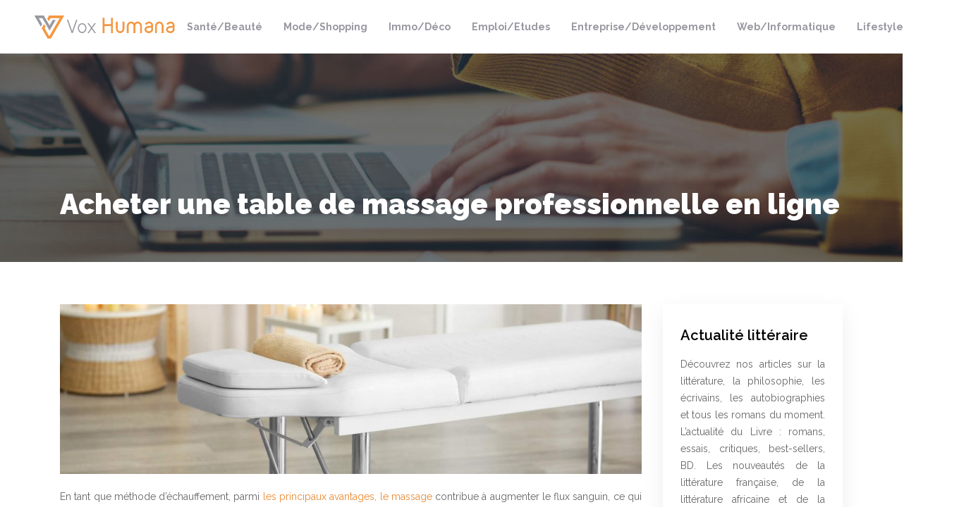

--- FILE ---
content_type: text/html; charset=UTF-8
request_url: https://www.vox-humana.fr/acheter-une-table-de-massage-professionnelle-en-ligne/
body_size: 9574
content:
<!DOCTYPE html>
<html>
<head lang="fr-FR">
<meta charset="UTF-8">
<meta name="viewport" content="width=device-width">
<link rel="shortcut icon" href="https://www.vox-humana.fr/wp-content/uploads/2018/11/favicon-vox-humana.png" /><link val="default" ver="v 3.18.4" />
<meta name='robots' content='max-image-preview:large' />
	<style>img:is([sizes="auto" i], [sizes^="auto," i]) { contain-intrinsic-size: 3000px 1500px }</style>
	<link rel='dns-prefetch' href='//stackpath.bootstrapcdn.com' />
<title>Achat en ligne d'une table de massage professionnelle</title><meta name="description" content="La table de massage joue un grand rôle dans le succès d'une massothérapie. Il faut ainsi retenir certains critères pour avoir la table la plus convenable."><link rel='stylesheet' id='wp-block-library-css' href='https://www.vox-humana.fr/wp-includes/css/dist/block-library/style.min.css?ver=dd147460a3e1aea5deb6710f35fe5470' type='text/css' media='all' />
<style id='classic-theme-styles-inline-css' type='text/css'>
/*! This file is auto-generated */
.wp-block-button__link{color:#fff;background-color:#32373c;border-radius:9999px;box-shadow:none;text-decoration:none;padding:calc(.667em + 2px) calc(1.333em + 2px);font-size:1.125em}.wp-block-file__button{background:#32373c;color:#fff;text-decoration:none}
</style>
<style id='global-styles-inline-css' type='text/css'>
:root{--wp--preset--aspect-ratio--square: 1;--wp--preset--aspect-ratio--4-3: 4/3;--wp--preset--aspect-ratio--3-4: 3/4;--wp--preset--aspect-ratio--3-2: 3/2;--wp--preset--aspect-ratio--2-3: 2/3;--wp--preset--aspect-ratio--16-9: 16/9;--wp--preset--aspect-ratio--9-16: 9/16;--wp--preset--color--black: #000000;--wp--preset--color--cyan-bluish-gray: #abb8c3;--wp--preset--color--white: #ffffff;--wp--preset--color--pale-pink: #f78da7;--wp--preset--color--vivid-red: #cf2e2e;--wp--preset--color--luminous-vivid-orange: #ff6900;--wp--preset--color--luminous-vivid-amber: #fcb900;--wp--preset--color--light-green-cyan: #7bdcb5;--wp--preset--color--vivid-green-cyan: #00d084;--wp--preset--color--pale-cyan-blue: #8ed1fc;--wp--preset--color--vivid-cyan-blue: #0693e3;--wp--preset--color--vivid-purple: #9b51e0;--wp--preset--gradient--vivid-cyan-blue-to-vivid-purple: linear-gradient(135deg,rgba(6,147,227,1) 0%,rgb(155,81,224) 100%);--wp--preset--gradient--light-green-cyan-to-vivid-green-cyan: linear-gradient(135deg,rgb(122,220,180) 0%,rgb(0,208,130) 100%);--wp--preset--gradient--luminous-vivid-amber-to-luminous-vivid-orange: linear-gradient(135deg,rgba(252,185,0,1) 0%,rgba(255,105,0,1) 100%);--wp--preset--gradient--luminous-vivid-orange-to-vivid-red: linear-gradient(135deg,rgba(255,105,0,1) 0%,rgb(207,46,46) 100%);--wp--preset--gradient--very-light-gray-to-cyan-bluish-gray: linear-gradient(135deg,rgb(238,238,238) 0%,rgb(169,184,195) 100%);--wp--preset--gradient--cool-to-warm-spectrum: linear-gradient(135deg,rgb(74,234,220) 0%,rgb(151,120,209) 20%,rgb(207,42,186) 40%,rgb(238,44,130) 60%,rgb(251,105,98) 80%,rgb(254,248,76) 100%);--wp--preset--gradient--blush-light-purple: linear-gradient(135deg,rgb(255,206,236) 0%,rgb(152,150,240) 100%);--wp--preset--gradient--blush-bordeaux: linear-gradient(135deg,rgb(254,205,165) 0%,rgb(254,45,45) 50%,rgb(107,0,62) 100%);--wp--preset--gradient--luminous-dusk: linear-gradient(135deg,rgb(255,203,112) 0%,rgb(199,81,192) 50%,rgb(65,88,208) 100%);--wp--preset--gradient--pale-ocean: linear-gradient(135deg,rgb(255,245,203) 0%,rgb(182,227,212) 50%,rgb(51,167,181) 100%);--wp--preset--gradient--electric-grass: linear-gradient(135deg,rgb(202,248,128) 0%,rgb(113,206,126) 100%);--wp--preset--gradient--midnight: linear-gradient(135deg,rgb(2,3,129) 0%,rgb(40,116,252) 100%);--wp--preset--font-size--small: 13px;--wp--preset--font-size--medium: 20px;--wp--preset--font-size--large: 36px;--wp--preset--font-size--x-large: 42px;--wp--preset--spacing--20: 0.44rem;--wp--preset--spacing--30: 0.67rem;--wp--preset--spacing--40: 1rem;--wp--preset--spacing--50: 1.5rem;--wp--preset--spacing--60: 2.25rem;--wp--preset--spacing--70: 3.38rem;--wp--preset--spacing--80: 5.06rem;--wp--preset--shadow--natural: 6px 6px 9px rgba(0, 0, 0, 0.2);--wp--preset--shadow--deep: 12px 12px 50px rgba(0, 0, 0, 0.4);--wp--preset--shadow--sharp: 6px 6px 0px rgba(0, 0, 0, 0.2);--wp--preset--shadow--outlined: 6px 6px 0px -3px rgba(255, 255, 255, 1), 6px 6px rgba(0, 0, 0, 1);--wp--preset--shadow--crisp: 6px 6px 0px rgba(0, 0, 0, 1);}:where(.is-layout-flex){gap: 0.5em;}:where(.is-layout-grid){gap: 0.5em;}body .is-layout-flex{display: flex;}.is-layout-flex{flex-wrap: wrap;align-items: center;}.is-layout-flex > :is(*, div){margin: 0;}body .is-layout-grid{display: grid;}.is-layout-grid > :is(*, div){margin: 0;}:where(.wp-block-columns.is-layout-flex){gap: 2em;}:where(.wp-block-columns.is-layout-grid){gap: 2em;}:where(.wp-block-post-template.is-layout-flex){gap: 1.25em;}:where(.wp-block-post-template.is-layout-grid){gap: 1.25em;}.has-black-color{color: var(--wp--preset--color--black) !important;}.has-cyan-bluish-gray-color{color: var(--wp--preset--color--cyan-bluish-gray) !important;}.has-white-color{color: var(--wp--preset--color--white) !important;}.has-pale-pink-color{color: var(--wp--preset--color--pale-pink) !important;}.has-vivid-red-color{color: var(--wp--preset--color--vivid-red) !important;}.has-luminous-vivid-orange-color{color: var(--wp--preset--color--luminous-vivid-orange) !important;}.has-luminous-vivid-amber-color{color: var(--wp--preset--color--luminous-vivid-amber) !important;}.has-light-green-cyan-color{color: var(--wp--preset--color--light-green-cyan) !important;}.has-vivid-green-cyan-color{color: var(--wp--preset--color--vivid-green-cyan) !important;}.has-pale-cyan-blue-color{color: var(--wp--preset--color--pale-cyan-blue) !important;}.has-vivid-cyan-blue-color{color: var(--wp--preset--color--vivid-cyan-blue) !important;}.has-vivid-purple-color{color: var(--wp--preset--color--vivid-purple) !important;}.has-black-background-color{background-color: var(--wp--preset--color--black) !important;}.has-cyan-bluish-gray-background-color{background-color: var(--wp--preset--color--cyan-bluish-gray) !important;}.has-white-background-color{background-color: var(--wp--preset--color--white) !important;}.has-pale-pink-background-color{background-color: var(--wp--preset--color--pale-pink) !important;}.has-vivid-red-background-color{background-color: var(--wp--preset--color--vivid-red) !important;}.has-luminous-vivid-orange-background-color{background-color: var(--wp--preset--color--luminous-vivid-orange) !important;}.has-luminous-vivid-amber-background-color{background-color: var(--wp--preset--color--luminous-vivid-amber) !important;}.has-light-green-cyan-background-color{background-color: var(--wp--preset--color--light-green-cyan) !important;}.has-vivid-green-cyan-background-color{background-color: var(--wp--preset--color--vivid-green-cyan) !important;}.has-pale-cyan-blue-background-color{background-color: var(--wp--preset--color--pale-cyan-blue) !important;}.has-vivid-cyan-blue-background-color{background-color: var(--wp--preset--color--vivid-cyan-blue) !important;}.has-vivid-purple-background-color{background-color: var(--wp--preset--color--vivid-purple) !important;}.has-black-border-color{border-color: var(--wp--preset--color--black) !important;}.has-cyan-bluish-gray-border-color{border-color: var(--wp--preset--color--cyan-bluish-gray) !important;}.has-white-border-color{border-color: var(--wp--preset--color--white) !important;}.has-pale-pink-border-color{border-color: var(--wp--preset--color--pale-pink) !important;}.has-vivid-red-border-color{border-color: var(--wp--preset--color--vivid-red) !important;}.has-luminous-vivid-orange-border-color{border-color: var(--wp--preset--color--luminous-vivid-orange) !important;}.has-luminous-vivid-amber-border-color{border-color: var(--wp--preset--color--luminous-vivid-amber) !important;}.has-light-green-cyan-border-color{border-color: var(--wp--preset--color--light-green-cyan) !important;}.has-vivid-green-cyan-border-color{border-color: var(--wp--preset--color--vivid-green-cyan) !important;}.has-pale-cyan-blue-border-color{border-color: var(--wp--preset--color--pale-cyan-blue) !important;}.has-vivid-cyan-blue-border-color{border-color: var(--wp--preset--color--vivid-cyan-blue) !important;}.has-vivid-purple-border-color{border-color: var(--wp--preset--color--vivid-purple) !important;}.has-vivid-cyan-blue-to-vivid-purple-gradient-background{background: var(--wp--preset--gradient--vivid-cyan-blue-to-vivid-purple) !important;}.has-light-green-cyan-to-vivid-green-cyan-gradient-background{background: var(--wp--preset--gradient--light-green-cyan-to-vivid-green-cyan) !important;}.has-luminous-vivid-amber-to-luminous-vivid-orange-gradient-background{background: var(--wp--preset--gradient--luminous-vivid-amber-to-luminous-vivid-orange) !important;}.has-luminous-vivid-orange-to-vivid-red-gradient-background{background: var(--wp--preset--gradient--luminous-vivid-orange-to-vivid-red) !important;}.has-very-light-gray-to-cyan-bluish-gray-gradient-background{background: var(--wp--preset--gradient--very-light-gray-to-cyan-bluish-gray) !important;}.has-cool-to-warm-spectrum-gradient-background{background: var(--wp--preset--gradient--cool-to-warm-spectrum) !important;}.has-blush-light-purple-gradient-background{background: var(--wp--preset--gradient--blush-light-purple) !important;}.has-blush-bordeaux-gradient-background{background: var(--wp--preset--gradient--blush-bordeaux) !important;}.has-luminous-dusk-gradient-background{background: var(--wp--preset--gradient--luminous-dusk) !important;}.has-pale-ocean-gradient-background{background: var(--wp--preset--gradient--pale-ocean) !important;}.has-electric-grass-gradient-background{background: var(--wp--preset--gradient--electric-grass) !important;}.has-midnight-gradient-background{background: var(--wp--preset--gradient--midnight) !important;}.has-small-font-size{font-size: var(--wp--preset--font-size--small) !important;}.has-medium-font-size{font-size: var(--wp--preset--font-size--medium) !important;}.has-large-font-size{font-size: var(--wp--preset--font-size--large) !important;}.has-x-large-font-size{font-size: var(--wp--preset--font-size--x-large) !important;}
:where(.wp-block-post-template.is-layout-flex){gap: 1.25em;}:where(.wp-block-post-template.is-layout-grid){gap: 1.25em;}
:where(.wp-block-columns.is-layout-flex){gap: 2em;}:where(.wp-block-columns.is-layout-grid){gap: 2em;}
:root :where(.wp-block-pullquote){font-size: 1.5em;line-height: 1.6;}
</style>
<link rel='stylesheet' id='default-css' href='https://www.vox-humana.fr/wp-content/themes/factory-templates-3/style.css?ver=dd147460a3e1aea5deb6710f35fe5470' type='text/css' media='all' />
<link rel='stylesheet' id='bootstrap4-css' href='https://www.vox-humana.fr/wp-content/themes/factory-templates-3/css/bootstrap4/bootstrap.min.css?ver=dd147460a3e1aea5deb6710f35fe5470' type='text/css' media='all' />
<link rel='stylesheet' id='font-awesome-css' href='https://stackpath.bootstrapcdn.com/font-awesome/4.7.0/css/font-awesome.min.css?ver=dd147460a3e1aea5deb6710f35fe5470' type='text/css' media='all' />
<link rel='stylesheet' id='aos-css' href='https://www.vox-humana.fr/wp-content/themes/factory-templates-3/css/aos.css?ver=dd147460a3e1aea5deb6710f35fe5470' type='text/css' media='all' />
<link rel='stylesheet' id='global-css' href='https://www.vox-humana.fr/wp-content/themes/factory-templates-3/css/global.css?ver=dd147460a3e1aea5deb6710f35fe5470' type='text/css' media='all' />
<link rel='stylesheet' id='style-css' href='https://www.vox-humana.fr/wp-content/themes/factory-templates-3/css/template.css?ver=dd147460a3e1aea5deb6710f35fe5470' type='text/css' media='all' />
<script type="text/javascript" src="https://www.vox-humana.fr/wp-includes/js/tinymce/tinymce.min.js?ver=dd147460a3e1aea5deb6710f35fe5470" id="wp-tinymce-root-js"></script>
<script type="text/javascript" src="https://www.vox-humana.fr/wp-includes/js/tinymce/plugins/compat3x/plugin.min.js?ver=dd147460a3e1aea5deb6710f35fe5470" id="wp-tinymce-js"></script>
<script type="text/javascript" src="https://www.vox-humana.fr/wp-content/themes/factory-templates-3/js/jquery.min.js?ver=dd147460a3e1aea5deb6710f35fe5470" id="jquery-js"></script>
<link rel="https://api.w.org/" href="https://www.vox-humana.fr/wp-json/" /><link rel="alternate" title="JSON" type="application/json" href="https://www.vox-humana.fr/wp-json/wp/v2/posts/3018" /><link rel="EditURI" type="application/rsd+xml" title="RSD" href="https://www.vox-humana.fr/xmlrpc.php?rsd" />
<link rel="canonical" href="https://www.vox-humana.fr/acheter-une-table-de-massage-professionnelle-en-ligne/" />
<link rel='shortlink' href='https://www.vox-humana.fr/?p=3018' />
<link rel="alternate" title="oEmbed (JSON)" type="application/json+oembed" href="https://www.vox-humana.fr/wp-json/oembed/1.0/embed?url=https%3A%2F%2Fwww.vox-humana.fr%2Facheter-une-table-de-massage-professionnelle-en-ligne%2F" />
<link rel="alternate" title="oEmbed (XML)" type="text/xml+oembed" href="https://www.vox-humana.fr/wp-json/oembed/1.0/embed?url=https%3A%2F%2Fwww.vox-humana.fr%2Facheter-une-table-de-massage-professionnelle-en-ligne%2F&#038;format=xml" />
<meta name="google-site-verification" content="x0p9y-hY8RYDYxM-U9jzBmaYe9wPJT4vPWMEVj9RE84" />
<link href="https://fonts.googleapis.com/css2?family=Raleway:wght@300;400;500;600;700;800;900&display=swap" rel="stylesheet">
<!-- Global site tag (gtag.js) - Google Analytics -->
<script async src="https://www.googletagmanager.com/gtag/js?id=UA-185700860-2"></script>
<script>
  window.dataLayer = window.dataLayer || [];
  function gtag(){dataLayer.push(arguments);}
  gtag('js', new Date());

  gtag('config', 'UA-185700860-2');
</script>
<meta name="google-site-verification" content="OsK69u-fnhb9cg8-5bY5WORorCgDO8UUBcszR0eEtq4" /><style type="text/css">
  
.default_color_background,.menu-bars{background-color : #ff9a3c }
.default_color_text,a,h1 span,h2 span,h3 span,h4 span,h5 span,h6 span{color :#ff9a3c }
.navigation li a,.navigation li.disabled,.navigation li.active a,.owl-dots .owl-dot.active span,.owl-dots .owl-dot:hover span{background-color: #ff9a3c;}
.block-spc{border-color:#ff9a3c}
.default_color_border{border-color : #ff9a3c }
.fa-bars,.overlay-nav .close{color: #ff9a3c;}
nav li a:after{background-color: #ff9a3c;}
a{color : #e88a33 }
a:hover{color : #f7b980 }
.archive h2 a{color :#000}
.main-menu,.bottom-menu{background-color:#fff;}
.scrolling-down{background-color:#fff;}
.main-menu{box-shadow: none;-moz-box-shadow: none;-webkit-box-shadow: none;}
.main-menu{padding : 10px 0 }
.main-menu.scrolling-down{padding : 0 0 0 0!important; }
.main-menu.scrolling-down{-webkit-box-shadow: 0 2px 13px 0 rgba(0, 0, 0, .1);-moz-box-shadow: 0 2px 13px 0 rgba(0, 0, 0, .1);box-shadow: 0 2px 13px 0 rgba(0, 0, 0, .1);}   
nav li a{font-size:14px;}
nav li a{line-height:40px;}
nav li a{color:#9898a1!important;}
nav li:hover > a,.current-menu-item > a{color:#ff9a3c!important;}
.archive h1{color:#fff!important;}
.archive h1,.single h1{text-align:left!important;}
.single h1{color:#fff!important;}
.archive .readmore{background-color:#ff9a3c;}
.archive .readmore{color:#fff;}
.archive .readmore:hover{background-color:#f7b980;}
.archive .readmore:hover{color:#fff;}
.archive .readmore{padding:8px 20px;}
footer{padding:80px 0 50px}
footer #back_to_top{background-color:#ff9a3c;}
footer #back_to_top i{color:#fff;}
footer #back_to_top {padding:6px 12px;}
.single h2{font-size:22px!important}    
.single h3{font-size:18px!important}    
.single h4{font-size:15px!important}    
.single h5{font-size:15px!important}    
.single h6{font-size:15px!important}    
@media(max-width: 1024px){.main-menu.scrolling-down{position: fixed !important;}}
body {
    font-size: 14px;
    line-height: 24px;
    font-weight: 400;
font-family: "Raleway", Arial, Tahoma, sans-serif;
    color: #666666;
}
h1{font-weight:900;}
h2, h3, h4 {font-weight:600;}
.bloc1{height:90vh;}
.normal-menu ul li a {font-weight: 700;}
.sow-headline-container .decoration{margin-top: 0!important;}
.sow-headline-container h3.sow-headline {
    font-weight: 600;
}
.home .textwidget h3 {
    font-size: 30px;
    line-height: 32px;
    font-weight: 900;
    color: #484a7d;
}
footer {
    background-color: #9898a1;
color: #fff;
}

footer .footer-widget{
    color: #fff;
font-size:22px;
margin-bottom:15px;
line-height: 1.3;
}


.single h2, .widget_sidebar .sidebar-widget {
    color: #000;
    font-weight: 600;
    line-height: 1.4;
    font-size: 20px;
}
.widget_sidebar .sidebar-widget{margin-bottom:15px;}
.post-content-loop{
padding: 40px 30px;
    -webkit-box-shadow: 0 10px 30px rgb(0 0 0 / 7%);
    box-shadow: 0 10px 30px rgb(0 0 0 / 7%);
    background: #fff;
}

.widget_sidebar{
    -webkit-box-shadow: 0 10px 30px rgb(0 0 0 / 7%);
    box-shadow: 0 10px 30px rgb(0 0 0 / 7%);
    padding: 30px 25px;
    margin-bottom: 50px;
}
.loop-post .thumb-cover{
    margin-bottom:0!important
}
.scrolling-down #logo img {width:auto;}</style>
</head>
<body class="wp-singular post-template-default single single-post postid-3018 single-format-standard wp-theme-factory-templates-3 catid-6 " style="">	
<div id="before-menu"></div><div class="normal-menu menu-to-right main-menu ">	
<div class="container-fluid pl-5 pr-5">

<nav class="navbar navbar-expand-xl pl-0 pr-0">

<a id="logo" href="https://www.vox-humana.fr">
<img class="logo-main" src="https://www.vox-humana.fr/wp-content/uploads/2018/11/logo-vox-humana.png" alt="logo">
</a>
	


<button class="navbar-toggler" type="button" data-toggle="collapse" data-target="#navbarsExample06" aria-controls="navbarsExample06" aria-expanded="false" aria-label="Toggle navigation">
<span class="navbar-toggler-icon">
<div class="menu_btn">	
<div class="menu-bars"></div>
<div class="menu-bars"></div>
<div class="menu-bars"></div>
</div>
</span>
</button> 
<div class="collapse navbar-collapse" id="navbarsExample06">
<ul id="main-menu" class="navbar-nav ml-auto"><li id="menu-item-2444" class="menu-item menu-item-type-taxonomy menu-item-object-category current-post-ancestor current-menu-parent current-post-parent"><a href="https://www.vox-humana.fr/sante-beaute/">Santé/Beauté</a></li>
<li id="menu-item-2410" class="menu-item menu-item-type-taxonomy menu-item-object-category"><a href="https://www.vox-humana.fr/mode-shopping/">Mode/Shopping</a></li>
<li id="menu-item-2693" class="menu-item menu-item-type-taxonomy menu-item-object-category"><a href="https://www.vox-humana.fr/immobilier-deco/">Immo/Déco</a></li>
<li id="menu-item-2490" class="menu-item menu-item-type-taxonomy menu-item-object-category"><a href="https://www.vox-humana.fr/emploi-etudes/">Emploi/Etudes</a></li>
<li id="menu-item-3057" class="menu-item menu-item-type-taxonomy menu-item-object-category"><a href="https://www.vox-humana.fr/entreprise-developpement/">Entreprise/Développement</a></li>
<li id="menu-item-2450" class="menu-item menu-item-type-taxonomy menu-item-object-category"><a href="https://www.vox-humana.fr/web-informatique/">Web/Informatique</a></li>
<li id="menu-item-2518" class="menu-item menu-item-type-taxonomy menu-item-object-category"><a href="https://www.vox-humana.fr/lifestyle/">Lifestyle</a></li>
<li id="menu-item-3125" class="menu-item menu-item-type-taxonomy menu-item-object-category"><a href="https://www.vox-humana.fr/blog/">Blog</a></li>
</ul></div>
</nav>
</div>
</div>
<div class="main">
	<div class="subheader" style="background-position:top;background-image:url(https://www.vox-humana.fr/wp-content/uploads/2018/11/cat-vox-humana.jpg);">
<div id="mask" style=""></div>	<div class="container"><h1 class="title">Acheter une table de massage professionnelle en ligne</h1></div>
</div>
<div class="container">
<div class="row">
<div class="post-data col-md-9 col-lg-9 col-xs-12">
<div class="post-thumb text-center">
<img width="880" height="257" src="https://www.vox-humana.fr/wp-content/uploads/2020/06/table-de-massage.jpg" class="attachment-post-large size-post-large wp-post-image" alt="table de massage" decoding="async" fetchpriority="high" srcset="https://www.vox-humana.fr/wp-content/uploads/2020/06/table-de-massage.jpg 1200w, https://www.vox-humana.fr/wp-content/uploads/2020/06/table-de-massage-300x88.jpg 300w, https://www.vox-humana.fr/wp-content/uploads/2020/06/table-de-massage-768x224.jpg 768w, https://www.vox-humana.fr/wp-content/uploads/2020/06/table-de-massage-1024x299.jpg 1024w" sizes="(max-width: 880px) 100vw, 880px" /></div>
<div class="blog-post-content">
<p>En tant que méthode d’échauffement, parmi <a href="https://www.vox-humana.fr/les-principaux-avantages-du-massage/" target="_blank" rel="">les principaux avantages, le massage</a> contribue à augmenter le flux sanguin, ce qui permet plus d’oxygène et de nutriments aux muscles, les réchauffer et les préparer à l’exercice.  Actuellement, la massothérapie commence à gagner du terrain dans les diverses modalités de traitements, de préventions ou de relaxation. Il s’agit d’un ensemble de techniques et de méthodes qui consistent à l’application d’une série de mouvements manuels cherchant le bien-être des individus grâce à des actes physiques des mains sur les tissus vivants.</p>
<p>Qu’ils soient des professionnels ou de simples particuliers, dans le cadre de la réalisation de ce type de travail, les masseurs ont besoin d’une <strong>table massage electrique</strong>. Pourtant, le choix d’une table de massage ne doit pas se faire d’une manière aléatoire. En effet, elle constitue la base de la réussite des massages effectués, et garantit l’efficacité des thérapies réalisées. Ainsi, il y a des astuces pratiques que vous devez tenir en compte afin d’obtenir la table de massage professionnelle la plus convenable sur Internet.</p>
<h2>Opter pour les meilleures offres en ligne</h2>
<p>Le choix d’une table de massage professionnelle exige la prise en compte d’une multitude de critères et d’une variété de modalités. Toutefois, il existe une sorte de « règle d’or » générale qui peut vous aider à bien choisir votre table de massage professionnelle. À cet effet, divers éléments caractéristiques doivent être tenus en considérations lors du choix de votre table de massage, s’agissant notamment :</p>
<ul>
<li>De la taille qui doit être suffisamment large pour s’adapter aux divers patients,</li>
<li>Du poids qui ne doit pas être trop léger afin qu’elle puisse supporter le patient, et qui ne doit pas être trop lourd pour faciliter son transport,</li>
<li>De la hauteur qui doit être réglable afin de mieux ajuster les positions.</li>
</ul>
<p>Bien évidemment, d’autres modalités sont également à considérer. Il y a le matériel avec lequel la table de massage a été conçue. Ainsi, vous pouvez opter pour les tables de massage en bois si vous voulez être plus conventionnels et avoir un air plus « Feng Shui ». Mais, si vous vouliez obtenir un de la légèreté, n’hésitez pas à choisir une table de massage professionnelle en aluminium.</p>
<p>À l’ère actuelle, l’Internet et le réseau Web vous offrent une large gamme de choix qui sont disponibles sur le marché. Par conséquent, vous pouvez dorénavant acquérir votre table de massage professionnelle en naviguant seulement sur Internet. À cet effet, <a href="https://www.sante-forme.com/26-table-massage">cliquez ici</a> pour pou obtenir les meilleures offres qui répondent à toutes ces conditions.</p>
<h2>Ne négligez pas le poids et la taille dans la fiche de produit</h2>
<p>Dans la plupart des cas, les tables de massage destinées aux grands publics sont portatives et pliantes. Leur masse se trouve généralement entre 12 Kg et 21 Kg. Sachez qu’une table avec un poids qui est en dessous de 12 Kg n’est pas nécessairement une table de massage. Ainsi, quand vous cherchez une table de massage professionnelle portative sur Internet, assurez-vous que sa masse soit d’au moins 12 Kg. Quant à la <strong>table de massage electrique</strong>, elle est plutôt pour les professionnels qui œuvrent en cabinet, comme les chiropracteurs ou les kinésithérapeutes. Dans tous les cas, vous devez toujours considérer le poids de la table, et ce, quelle que soit l’utilisation que vous allez en faire.</p>
<p>En principe, les tables de massages standards possèdent une largeur entre 60 cm à 76 cm. Notez bien que plus cette largeur est importante, mieux sera le confort du patient sur la table, mais il sera moins facile d’atteindre les deux côtés. Cependant, il existe des tables en forme de sablier qui permet d’atteindre les deux côtés d’une manière plus facile. Concernant la longueur, la taille standard est d’environ 185 cm, mais elle peut varier entre 180 cm et 195 cm. Cette dimension peut atteindre jusqu’à 205 cm ou 210 cm si vous y ajoutez une têtière.</p>
<p>En bref, dès que vous accédez au réseau Web dans le but de trouver une table de massage professionnelle, vous devez consulter la fiche technique de la marchandise et vérifiez si :</p>
<ul>
<li>Le poids de la table de massage n’est pas plus petit que 12 Kg,</li>
<li>La largeur de la table est supérieure à 55 cm,</li>
<li>La longueur de celle-ci est, au moins, égale à 180 cm.</li>
</ul>
<h2>Vérifiez l’épaisseur et le rembourrage dans la fiche de produit</h2>
<p>Il est évident que le confort induit par la table de massage professionnelle soit à retenir. L’épaisseur de la mousse de votre table, ainsi que sa densité sont les paramètres qui constituent ce confort. En fait, d’une manière plus pratique, l’épaisseur de la mousse de votre <strong>table massage</strong> doit s’approcher des 10 cm ou, le cas échéant, au-delà de cinq centimètres. Toutefois, une épaisseur de 7,5 cm est déjà suffisante pour obtenir un confort convenable, car elle empêche le patient de ressentir le matériel de support solide.</p>
<p>À cet effet, pour avoir une table de massage professionnel convenable sur Internet, vous devez regarder la fiche produit en vérifiant si :</p>
<ul>
<li>L’épaisseur de la mousse est supérieure à 5 cm,</li>
<li>La densité de celle-ci soit inférieure à 20 Kg/cm².</li>
</ul>
<p>De plus, veuillez à ce que le revêtement de votre table de massage soit en cuir PVC et/ou en cuir PU certifié ROHS. Cette couverture confère à votre table une capacité de résistance face aux huiles et aux différents types de liquides. Pour avoir une protection plus assurée, il vous est conseillé de recouvrir la <strong>table de massage</strong> avec un drap-housse ou une housse éponge. Cette technique offre, en effet, plus d’hygiène et de protection.</p>
<h2>Nombre de zones de la table, critère à ne pas négliger</h2>
<p>Le nombre de zones compte beaucoup au cas où si vous voulez acquérir une <strong>table de massage professionnelle</strong>. D’une manière plus générale, l’effectif de zones pour une table de massage s’établit à deux ou trois places. Cette configuration permet de conditionner les positions avec lesquelles vos patients peuvent être placés.</p>
<p>En effet, si vos moyens budgétaires sont plus restreints et que vous ne pouvez pas engager trop dépenses, il est recommandé d’opter pour une table de massage professionnelle à deux zones. C’est aussi le cas si vous voulez effectuer des massages occasionnels. Par contre, si vous avez la possibilité de débourser un peu plus d’argent, le recours à la table de massage à trois zones serait plus convenable et s’avère être plus bénéfique.</p>






<div class="row nav-post-cat"><div class="col-6"><a href="https://www.vox-humana.fr/huile-essentielle-nez-qui-coule-solutions-naturelles-et-efficaces/"><i class="fa fa-arrow-left" aria-hidden="true"></i>Huile essentielle nez qui coule : solutions naturelles et efficaces</a></div><div class="col-6"><a href="https://www.vox-humana.fr/comment-choisir-son-fond-de-teint/"><i class="fa fa-arrow-left" aria-hidden="true"></i>Comment choisir son fond de teint ?</a></div></div>
	
</div>


</div>
<div class="col-md-3 col-xs-12 col-lg-3">
<div class="sidebar">
<div class="widget-area">
<div class="widget_sidebar"><div class="sidebar-widget">Actualité littéraire</div>			<div class="textwidget"><p>Découvrez nos articles sur la littérature, la philosophie, les écrivains, les autobiographies et tous les romans du moment. L&rsquo;actualité du Livre : romans, essais, critiques, best-sellers, BD. Les nouveautés de la littérature française, de la littérature africaine et de la littérature pour les jeunes comme vous ne les avez jamais découvertes.</p>
</div>
		</div><div class="widget_sidebar"><div class="sidebar-widget">Actualité santé</div>			<div class="textwidget"><p>L&rsquo;actualité santé avec le guide des médicaments, les fiches santé, les conseils et astuces pour rester en bonne santé. Garder un cœur à toute épreuve, savoir préserver sa vue, son audition, de bonnes dents, éviter les crises cardiaques et les maladies&#8230; Nos conseils pour se sentir bien dans son corps et le rester pendant longtemps.</p>
</div>
		</div><div class="widget_sidebar"><div class="sidebar-widget">Actualité culturelle</div>			<div class="textwidget"><p>Des nouveautés concernant l&rsquo;Art, la culture et les loisirs : les arts et la peinture, les spectacles, les festivals, la bande dessinée, les livres et la musique. Tout savoir sur les écrivains, leurs biographies, leurs œuvres, leurs parcours artistiques ainsi que les peintres, les dessinateurs, les musiciens, les compositeurs, les chanteurs&#8230;.</p>
</div>
		</div>



<style>
	.nav-post-cat .col-6 i{
		display: inline-block;
		position: absolute;
	}
	.nav-post-cat .col-6 a{
		position: relative;
	}
	.nav-post-cat .col-6:nth-child(1) a{
		padding-left: 18px;
		float: left;
	}
	.nav-post-cat .col-6:nth-child(1) i{
		left: 0;
	}
	.nav-post-cat .col-6:nth-child(2) a{
		padding-right: 18px;
		float: right;
	}
	.nav-post-cat .col-6:nth-child(2) i{
		transform: rotate(180deg);
		right: 0;
	}
	.nav-post-cat .col-6:nth-child(2){
		text-align: right;
	}
</style>




</div>
</div>
</div>
<script type="text/javascript">
$(document).ready(function() {
$( ".blog-post-content img" ).on( "click", function() {
var url_img = $(this).attr('src');
$('.img-fullscreen').html("<div><img src='"+url_img+"'></div>");
$('.img-fullscreen').fadeIn();
});
$('.img-fullscreen').on( "click", function() {
$(this).empty();
$('.img-fullscreen').hide();
});
});
</script>
</div>
  


</div>
</div>


<footer  style="">
<div class="container widgets">
<div class="row">
<div class="col-md-3 col-xs-12">
<div class="widget_footer"><div class="footer-widget">Art et culture</div>			<div class="textwidget"><p>L&rsquo;Art et la culture jouent dans toute société un rôle particulier et possède une place considérable. Tout sur les ressources culturelles, les forces créatrices des sociétés : Musique, littérature, cinéma, théâtre, peinture&#8230;</p>
</div>
		</div></div>
<div class="col-md-3 col-xs-12">
<div class="widget_footer"><div class="footer-widget">High-tech</div>			<div class="textwidget"><p>Découvrez nos articles et nos points de vues sur les dernières innovations technologiques, les jeux vidéos, les réseaux sociaux, les smartphones, les tablettes à dessin, les applications, les logiciels, les cartes micro SD&#8230;</p>
</div>
		</div></div>
<div class="col-md-3 col-xs-12">
<div class="widget_footer"><div class="footer-widget">Actualités Web</div>			<div class="textwidget"><p>Les dernières tendances, innovations technologiques et actualités du web. Tout ce qui fait le buzz sur la grande toile dans les domaines de l&rsquo;informatique, la robotique et l&rsquo;intelligence artificielle.</p>
</div>
		</div></div>
<div class="col-md-3 col-xs-12">
<div class="widget_footer"><div class="footer-widget">Environnement</div>			<div class="textwidget"><p>Resté branchés pour suivre l&rsquo;actualité sur l&rsquo;environnement : le climat, la pollution, le réchauffement climatique et les énergies renouvelables. Tout sur l&rsquo;écologie et le développement durable.</p>
</div>
		</div></div>
</div>
</div>
<div class="to-top " id=""><a id='back_to_top'><i class='fa fa-angle-up' aria-hidden='true'></i></a></div></footer>

<script type="speculationrules">
{"prefetch":[{"source":"document","where":{"and":[{"href_matches":"\/*"},{"not":{"href_matches":["\/wp-*.php","\/wp-admin\/*","\/wp-content\/uploads\/*","\/wp-content\/*","\/wp-content\/plugins\/*","\/wp-content\/themes\/factory-templates-3\/*","\/*\\?(.+)"]}},{"not":{"selector_matches":"a[rel~=\"nofollow\"]"}},{"not":{"selector_matches":".no-prefetch, .no-prefetch a"}}]},"eagerness":"conservative"}]}
</script>
<p class="text-center" style="margin-bottom: 0px"><a href="/plan-du-site/">Plan du site</a></p><script type="text/javascript" src="https://www.vox-humana.fr/wp-content/themes/factory-templates-3/js/bootstrap.min.js" id="bootstrap4-js"></script>
<script type="text/javascript" src="https://www.vox-humana.fr/wp-content/themes/factory-templates-3/js/aos.js" id="aos-js"></script>
<script type="text/javascript" src="https://www.vox-humana.fr/wp-content/themes/factory-templates-3/js/rellax.min.js" id="rellax-js"></script>
<script type="text/javascript" src="https://www.vox-humana.fr/wp-content/themes/factory-templates-3/js/default_script.js" id="default_script-js"></script>



<script type="text/javascript">
jQuery('.remove-margin-bottom').parent(".so-panel").css("margin-bottom","0px");

let calcScrollValue = () => {
  let scrollProgress = document.getElementById("progress");
  let progressValue = document.getElementById("back_to_top");
  let pos = document.documentElement.scrollTop;
  let calcHeight = document.documentElement.scrollHeight - document.documentElement.clientHeight;
  let scrollValue = Math.round((pos * 100) / calcHeight);
  if (pos > 500) {
    progressValue.style.display = "grid";
  } else {
    progressValue.style.display = "none";
  }
  scrollProgress.addEventListener("click", () => {
    document.documentElement.scrollTop = 0;
  });
  scrollProgress.style.background = `conic-gradient( ${scrollValue}%, #fff ${scrollValue}%)`;
};
window.onscroll = calcScrollValue;
window.onload = calcScrollValue;



</script>
<script type="text/javascript">
var nav = jQuery('.main-menu:not(.creative-menu-open)');
var menu_height = jQuery(".main-menu").height();  
jQuery(window).scroll(function () { 
if (jQuery(this).scrollTop() > 125) { 
nav.addClass("fixed-menu");
jQuery(".main-menu").addClass("scrolling-down");
jQuery("#before-menu").css("height",menu_height);
setTimeout(function(){ jQuery('.fixed-menu').css("top", "0"); },600)
} else {
jQuery(".main-menu").removeClass("scrolling-down");
nav.removeClass("fixed-menu");
jQuery("#before-menu").css("height","0px");
jQuery('.fixed-menu').css("top", "-200px");
nav.attr('style', '');
}
});
</script>

<script type="text/javascript">
AOS.init({
  once: true,
});
</script>

<div class="img-fullscreen"></div>

 

</body>
</html>   